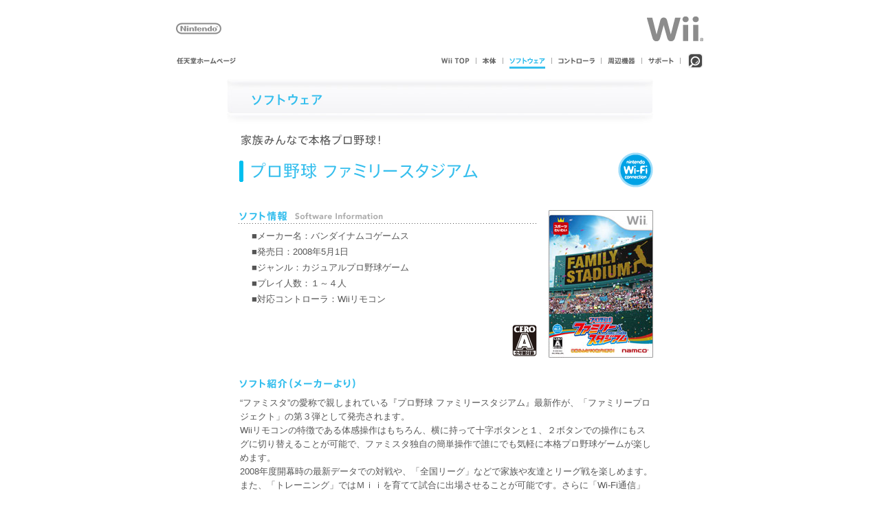

--- FILE ---
content_type: text/html
request_url: https://www.nintendo.co.jp/wii/software/rfmj/index.html
body_size: 3224
content:
<HTML LANG="ja">
<!-- InstanceBegin template="/Templates/BaseFormat1.dwt" codeOutsideHTMLIsLocked="false" -->
<HEAD>
<!-- <BASE HREF="http://www.nintendo.co.jp/wii/software/lineup/"> -->
<META HTTP-EQUIV="Content-Type" CONTENT="text/html; charset=Shift_JIS">
<!-- InstanceBeginEditable name="doctitle" -->
<TITLE>プロ野球 ファミリースタジアム</TITLE>
<META HTTP-EQUIV="imagetoolbar" CONTENT="no">
<!-- InstanceEndEditable -->
<META HTTP-EQUIV="Content-Style-Type" CONTENT="text/css">
<META HTTP-EQUIV="Content-Script-Type" CONTENT="text/JavaScript">
<LINK REL="stylesheet" TYPE="text/css" HREF="../../css/default.css">
<LINK REL="stylesheet" TYPE="text/css" HREF="../css/default.css">
<LINK REL="stylesheet" TYPE="text/css" HREF="../../css/navi.css">
<SCRIPT LANGUAGE="JavaScript" TYPE="text/javascript" SRC="../../js/lsoftware.js"></SCRIPT>
<!-- InstanceBeginEditable name="head" -->

<!-- InstanceEndEditable -->
<!-- InstanceParam name="onload" type="text" value="" -->
</HEAD>
<BODY BGCOLOR="#ffffff" LEFTMARGIN="0" TOPMARGIN="0" RIGHTMARGIN="0" BOTTOMMARGIN="0" MARGINWIDTH="0" MARGINHEIGHT="0" onLoad="MM_preloadImages('../../img_cmn/hdr_home_ov.gif','../../img_cmn/ftr_home_ov.gif','../../img_cmn/ftr_top_ov.gif','../../img_cmn/ftr_pagetop_ov.gif','../../img_cmn/hdr_menu_top_ov.gif','../../img_cmn/hdr_menu1_ov.gif','../../img_cmn/hdr_menu2_ov.gif','../../img_cmn/hdr_menu3_ov.gif','../../img_cmn/hdr_menu4_ov.gif','../../img_cmn/hdr_menu6_ov.gif','../../img_cmn/hdr_menu5_ov.gif','../../img_cmn/hdr_menu7_ov.gif','../../img_cmn/hdr_menu8_ov.gif')">
<CENTER>
<A NAME="pagetop"></A>
<!-- HEADER -->
<DIV ID="hdr">
<NOSCRIPT>
  <DIV CLASS="nintendo_logo"><A HREF="../../../index.html"><IMG SRC="../../img_cmn/nintendo_logo.gif" WIDTH="66" HEIGHT="17" ALT="Nintendo - 任天堂ホームページへ" BORDER="0"></A></DIV>
  <DIV CLASS="wii_logo"><A HREF="../../index.html"><IMG SRC="../../img_cmn/wii_logo.gif" WIDTH="84" HEIGHT="37" ALT="Wii - Wii トップページ" BORDER="0"></A></DIV>
</NOSCRIPT>
</DIV>
<DIV ID="hdrMenu">
<NOSCRIPT>
  <DIV CLASS="menuNoScriptMenu01"><A HREF="../../../index.html"><IMG SRC="../../img_cmn/hdr_home.gif" WIDTH="88" HEIGHT="17" ALT="任天堂ホームページ" BORDER="0" CLASS="hover"></A></DIV>
  <DIV CLASS="menuNoScriptMenu02"><A HREF="../../index.html"><IMG SRC="../../img_cmn/hdr_menu_top.gif" WIDTH="41" HEIGHT="17" ALT="Wii TOP" BORDER="0" CLASS="hover"></A></DIV>
</NOSCRIPT>
</DIV>
<DIV CLASS="clear"></DIV>

  <!-- InstanceBeginEditable name="MainArea" -->
  <TABLE CELLPADDING="0" CELLSPACING="0" BORDER="0" WIDTH="620">
    <TR>
     <TD BACKGROUND="../img/title_bg.jpg"><TABLE CELLPADDING="0" CELLSPACING="0" BORDER="0" WIDTH="600">
          <TR>
            <TD WIDTH="25"><IMG SRC="../../img_cmn/spacer.gif" WIDTH="25" HEIGHT="66" BORDER="0" ALT=""></TD>
            <TD WIDTH="412"><IMG SRC="../img/software.gif" WIDTH="106" HEIGHT="17" BORDER="0" ALT="ソフトウェア"><BR>
              <IMG SRC="../../img_cmn/spacer.gif" WIDTH="5" HEIGHT="5" ALT=""></TD>
            <!-- <TD WIDTH="163"><A HREF="../lineup/index.html"><IMG SRC="../img/btn_lineup.gif" WIDTH="163" HEIGHT="17" BORDER="0" ALT="Wiiソフトウェアラインナップ"></A></TD> -->
          </TR>
        </TABLE>
     </TD>
    </TR>
  </TABLE>
  <IMG SRC="../../img_cmn/spacer.gif" WIDTH="5" HEIGHT="14" BORDER="0" ALT=""><BR>
	
		<!-- ↓ソフト　キャッチ -->

	<IMG SRC="./img/catch.gif" WIDTH="620" HEIGHT="27" BORDER="0" ALT="家族みんなで本格プロ野球！"><BR>
	<!-- ↓ソフト　タイトル -->
	<TABLE WIDTH="620" BORDER="0" CELLSPACING="0" CELLPADDING="0">
		<TR>
		 <TD><IMG SRC="./img/title.gif" WIDTH="468" HEIGHT="31" BORDER="0" ALT="プロ野球 ファミリースタジアム"></TD>
		 <TD><IMG SRC="../../img_cmn/spacer.gif" WIDTH="97" HEIGHT="56" BORDER="0" ALT=""></TD>
		 <TD><IMG SRC="../img/wifilogo.gif" WIDTH="55" HEIGHT="56" BORDER="0" ALT="Wi-Fi コネクション"></TD>
		</TR>
	</TABLE>

	<IMG SRC="../../img_cmn/spacer.gif" WIDTH="5" HEIGHT="28" BORDER="0" ALT=""><BR>
  
	<TABLE WIDTH="620" BORDER="0" CELLSPACING="0" CELLPADDING="0">
		<TR>
			<TD WIDTH="468" VALIGN="TOP" COLSPAN="2"><IMG SRC="../img/softinfo.gif" WIDTH="468" HEIGHT="20" BORDER="0" ALT="ソフト情報"><BR>
			<IMG SRC="../../img_cmn/spacer.gif" WIDTH="5" HEIGHT="6" BORDER="0" ALT=""><BR>
			<TABLE BORDER="0" CELLSPACING="0" CELLPADDING="4">
				<TR>
					<TD CLASS="info">■メーカー名：バンダイナムコゲームス</TD>
				</TR>
				<TR>
					<TD CLASS="info">■発売日：2008年5月1日</TD>
				</TR>
				<TR>
					<TD CLASS="info">■ジャンル：カジュアルプロ野球ゲーム</TD>
				</TR>
				<TR>
					<TD CLASS="info">■プレイ人数：１～４人</TD>
				</TR>
				<TR>
					<TD CLASS="info">■対応コントローラ：Wiiリモコン<BR><!--<IMG SRC="../../img_cmn/spacer.gif" WIDTH="102" HEIGHT="12" BORDER="0" ALT="">２行以上の場合 --></TD>
				</TR>
			</TABLE>
			</TD>
			<TD WIDTH="152" VALIGN="TOP" ROWSPAN="2"><IMG SRC="./img/package.jpg" WIDTH="152" HEIGHT="215" BORDER="0" ALT="パッケージ画像"></TD>
		</TR>
		<TR VALIGN="BOTTOM">
			<TD ALIGN="RIGHT"><A HREF="http://www.nintendo.co.jp/cero/index.html"><IMG SRC="../img/cero_a.gif" WIDTH="40" HEIGHT="50" HSPACE="15" BORDER="0" ALT="ＣＥＲＯ：全年齢対象"></A></TD>
		</TR>
	</TABLE>
	<IMG SRC="../../img_cmn/spacer.gif" WIDTH="5" HEIGHT="30" BORDER="0" ALT=""><BR>
	<!-- ↓ソフト紹介 -->
	<TABLE WIDTH="620" BORDER="0" CELLSPACING="0" CELLPADDING="0">
		<TR>
			<TD WIDTH="620"><IMG SRC="../img/mid_syokai.gif" WIDTH="620" HEIGHT="16" BORDER="0" ALT="ソフト紹介（メーカーより）"></TD>
		</TR>
		<TR>
			<TD WIDTH="620" CLASS="text">“ファミスタ”の愛称で親しまれている『プロ野球 ファミリースタジアム』最新作が、「ファミリープロジェクト」の第３弾として発売されます。<BR>
Wiiリモコンの特徴である体感操作はもちろん、横に持って十字ボタンと１、２ボタンでの操作にもスグに切り替えることが可能で、ファミスタ独自の簡単操作で誰にでも気軽に本格プロ野球ゲームが楽しめます。<BR>
2008年度開幕時の最新データでの対戦や、「全国リーグ」などで家族や友達とリーグ戦を楽しめます。また、「トレーニング」ではＭｉｉを育てて試合に出場させることが可能です。さらに「Wi-Fi通信」では全国のファミスタ猛者との戦いを実現し、シリーズの醍醐味である熱い対戦が、簡単にご家庭で楽しめます。</TD>
		</TR>
	</TABLE>
	<IMG SRC="../../img_cmn/spacer.gif" WIDTH="5" HEIGHT="30" BORDER="0" ALT=""><BR>
	<!-- ↓メインスクリーンショット -->
	<TABLE WIDTH="620" BORDER="0" CELLSPACING="0" CELLPADDING="0">

		<TR>
			<TD WIDTH="620" STYLE="background-image:url('img/ss01main.jpg');background-position:left top;background-repeat:no-repeat;">
			<DIV CLASS="main43_s" STYLE="margin-left:85px;"><SPAN CLASS="maincaption">
			Wiiリモコンを横に持って切り替えると<BR>従来通りの十字ボタンと１、２ボタンでの操作も可能です。<BR>
			</SPAN></DIV>
			</TD>
		</TR>
	</TABLE>
	<IMG SRC="../../img_cmn/spacer.gif" WIDTH="5" HEIGHT="40" BORDER="0" ALT=""><BR>
	
	<!-- ↓スクリーンショット -->
	<TABLE WIDTH="620" BORDER="0" CELLSPACING="0" CELLPADDING="0">
		<TR>
			<TD WIDTH="30"><IMG SRC="../../img_cmn/spacer.gif" WIDTH="30" HEIGHT="5" BORDER="0" ALT=""></TD>
		<TD WIDTH="240" VALIGN="TOP" CLASS="caption"><IMG SRC="./img/ss02.jpg" ALT="ゲーム画面" WIDTH="240" HEIGHT="180" VSPACE="5" BORDER="0"><BR>
		「おうえん機能」により最大４人で試合が楽しめます！ヒッティング率が上がったり、逆風が吹いたりします。</TD>
			<TD WIDTH="100"><IMG SRC="../../img_cmn/spacer.gif" WIDTH="100" HEIGHT="5" BORDER="0" ALT=""></TD>
		<TD WIDTH="240" VALIGN="TOP" CLASS="caption"><IMG SRC="./img/ss03.jpg" ALT="ゲーム画面" WIDTH="240" HEIGHT="180" VSPACE="5" BORDER="0"><BR>
		野球に関する７種のミニゲームでＭｉｉを育てれば試合に出場させることが可能です。</TD>
			<TD WIDTH="10"><IMG SRC="../../img_cmn/spacer.gif" WIDTH="10" HEIGHT="5" BORDER="0" ALT=""></TD>
		</TR>
	</TABLE>
	<IMG SRC="../../img_cmn/spacer.gif" WIDTH="5" HEIGHT="20" BORDER="0" ALT=""><BR>
	<TABLE WIDTH="620" BORDER="0" CELLSPACING="0" CELLPADDING="0">
		<TR>
			<TD WIDTH="30"><IMG SRC="../../img_cmn/spacer.gif" WIDTH="30" HEIGHT="5" BORDER="0" ALT=""></TD>
		<TD WIDTH="240" VALIGN="TOP" CLASS="caption"><IMG SRC="./img/ss04.jpg" ALT="ゲーム画面" WIDTH="240" HEIGHT="180" VSPACE="5" BORDER="0"><BR>
		６つのエリアにわかれた地方リーグで優勝を目指そう。家族や友達でリーグ戦が楽しめます。</TD>
			<TD WIDTH="100"><IMG SRC="../../img_cmn/spacer.gif" WIDTH="100" HEIGHT="5" BORDER="0" ALT=""></TD>
		<TD WIDTH="240" VALIGN="TOP" CLASS="caption"><IMG SRC="./img/ss05.jpg" ALT="ゲーム画面" WIDTH="240" HEIGHT="180" VSPACE="5" BORDER="0"><BR>
		全国の「ファミスタ猛者達」とニンテンドーWi-Fiコネクションを使って自宅にいながら簡単に通信対戦が可能です。</TD>
			<TD WIDTH="10"><IMG SRC="../../img_cmn/spacer.gif" WIDTH="10" HEIGHT="5" BORDER="0" ALT=""></TD>
		</TR>
	</TABLE>
	<IMG SRC="../../img_cmn/spacer.gif" WIDTH="5" HEIGHT="20" BORDER="0" ALT=""><BR>
	<!-- ソフト情報・マルシー（短いマルシーはセンター表示にすること） -->
	<TABLE WIDTH="500" BORDER="0" CELLPADDING="0" CELLSPACING="5">
		<TR>
			<TD ALIGN="CENTER" VALIGN="TOP" CLASS="maruc"><FONT FACE="Helvetica">&copy;</FONT>2008 NBGI<BR>
(社)日本野球機構承認　　ＮＰＢ ＢＩＳプロ野球公式記録使用</TD>
		</TR>
	</TABLE>
	
    <SCRIPT LANGUAGE="JavaScript" type="text/javascript">
	<!-- 
		backBTN();
	// -->
    </SCRIPT>
  <IMG SRC="../../img_cmn/spacer.gif" WIDTH="5" HEIGHT="15" BORDER="0" ALT=""><BR>
  <!-- InstanceEndEditable -->
  <!-- テキストリンク -->
  <DIV CLASS="tx10" STYLE="margin:0; padding:0 0 10px;"><SPAN CLASS="txtlink_off"> <!-- InstanceBeginEditable name="TextLink" --><!-- InstanceEndEditable --></SPAN></DIV>
  <!-- ■フッタ■ -->

<!-- FOOTER -->
<DIV ID="footer">
<NOSCRIPT>
<UL>
<LI><A HREF="../../index.html"><IMG SRC="../../img_cmn/fnav_top.gif" ALT="Wii Top" WIDTH="85" HEIGHT="21"></A></LI>
</UL>
</NOSCRIPT>
</DIV>
<!-- bdr -->
<DIV ID="ftr_bdr">
</DIV>
<!-- bdr -->
<SCRIPT LANGUAGE="JavaScript" TYPE="text/JavaScript" SRC="../../js/globalnav.js" CHARSET="UTF-8"></SCRIPT>
<SCRIPT LANGUAGE="JavaScript" TYPE="text/javascript">
<!-- 
setGlobalNav('software', 2);
// -->
</SCRIPT>

</CENTER></BODY>
<!-- InstanceEnd -->
</HTML>


--- FILE ---
content_type: text/css
request_url: https://www.nintendo.co.jp/wii/css/default.css
body_size: 738
content:
/*  default.css  */
/*  WinIEおよびデフォルト指定用のスタイル  */


/* 共通のスタイル */
body {
	font-family:"ＭＳ Ｐゴシック",Arial,Verdana,Helvetica;
	color: #555555;
	}
body, td, th {
	font-size: x-small;
	line-height: 1.2;
	}
a {
	color: #666666;
	text-decoration: none;
	}
a:hover {
	color: #AAAAAA;
	text-decoration: underline;
	}	

a.ul {
	text-decoration: underline;
	}

.wiiblue {
	color: #34BEED;
	}

.caption {
	color: #666666;
	}

.txtlink {
	color: #999999;
	}

.txtlink_off {
	color: #AAAAAA;
	}
.code {
	font-family: Verdana, Arial, Helvetica;
	color: #999999;
	}
.notice {
	color: #999999;
	}
.necessary {
	color: #666666;
	}
.new {
	color:#ff3366; font-family:Verdana, Arial, Helvetica; font-size:smaller;
	}

/* 固有のスタイル */
.tx16 {
	font-size: small;
	line-height: 1.2;
	}
	
.tx12 {
	font-size: x-small;
	line-height: 1.3;
	}

.tx10 {
	font-size: xx-small;
	line-height: 1.3;
	}

/*---2011.01.17 以下追記分---*/
#ftr_bdr{
	border-bottom: 8px solid #34BEED;
	width: 100%;
}
#ftr_bdr #pnav_container{
	width: 768px;
	margin: 0 auto;
	overflow: hidden;
}
#ftr_bdr #pnav_container .copyright{
	float: left;
	margin: 0;
	padding: 0;
}

#ftr_bdr #pnav_container #pnav{
	margin: 0;
	padding: 0;
	float: right;
	
	left: 0;/*---camp---*/
}

#ftr_bdr #pnav_container #pnav li{
	list-style: none;
	float: left;
	
	margin: 0 5px 0 0;/*---camp---*/
	
}
#ftr_bdr #pnav_container #pnav li.lastchild{
	margin-right: 0;
}

#ftr_bdr #pnav_container #pnav li img{
	border: 0;
	vertical-align: bottom;
}
/*---2011.01.30 以下追記分---*/
#footer{
	width: 768px;
	height: 75px;
	margin: 0 auto;
	border-top: 1px solid #CFCFCF;
	padding-top: 10px;
	overflow: hidden;
}
#footer ul{
	float: left;
	overflow: hidden;
	margin: 0;
	padding: 0;
	
	left: 0;/*---camp---*/
}

#footer ul li{
	list-style: none;
	list-style-position: outline;
	float: left;
	
	margin: 0;;/*---camp---*/
}
#footer img{
	border: 0;
}
#footer .pagetop{
	width: 112px;
	margin: 0;
	padding: 0;
	float: right;
}


.bgTable{
}
.bgTable .textArea{
	width:auto;
	padding:10px 20px 10px 20px;
	background:url(../news/img/bgTable.gif) repeat-y;
	display:block;
}

span.note{
	display:block;
	text-indent:-1em;
	margin-left:1em;
}


--- FILE ---
content_type: text/css
request_url: https://www.nintendo.co.jp/wii/software/css/default.css
body_size: 795
content:
/*  default.css  */
/*  WinIEおよびデフォルト指定用のスタイル  */


/* 共通のスタイル */
body {
	font-family:"ＭＳ Ｐゴシック",Arial,Verdana,Helvetica;
	font-size: 62.5%;
	color: #555555;
	}
body, td, th {
	font-family:"ＭＳ Ｐゴシック",Arial,Verdana,Helvetica;
	font-size: 62.5%;
	color: #555555;
	}
a {
	color: #34beed;
	text-decoration: none;
	}
a:hover {
	color: #AAAAAA;
	text-decoration: underline;
	}	

a.ul {
	text-decoration: underline;
	}

.wiiblue {
	color: #34BEED;
	}

.caption {
	color: #666666;
	}

.txtlink {
	color: #999999;
	}

.txtlink_off {
	color: #AAAAAA;
	}
.code {
	font-family: Verdana, Arial, Helvetica;
	color: #999999;
	}


/* 固有のスタイル */
.tx16 {
	font-size: small;
	line-height: 1.2;
	}
	
.tx12 {
	font-size: x-small;
	line-height: 1.3;
	}

.tx10 {
	font-size: xx-small;
	line-height: 1.3;
	}


/*　本文テキスト　*/

.text {
	font-family: "ＭＳ Ｐゴシック",Arial,Verdana,Helvetica;
	font-size: 0.8em;
	color: #555555;
	line-height: 1.6;
	padding-top: 10px;
	padding-left: 19px;
	padding-right: 0px;
	padding-bottom: 10px;
	}
.maruc {
	font-family: "ＭＳ ゴシック", Osaka;
	font-size: 0.6em;
	color: #555555;
	line-height: 14px;
	padding-left: 20px;
	}

.maincaption {
	font-family: "ＭＳ Ｐゴシック",Osaka,Arial,Verdana,Helvetica;
	font-size: 1.2em;
	color: #555555;
	line-height: 1.6;
	}

.main169_l {
	width:360px;
	height:auto;
	background-position:left top;
	background-repeat:no-repeat;
	margin: 245px 180px auto 80px;
	}

.main169_m {
	width:345px;
	height:auto;
	background-position:left top;
	background-repeat:no-repeat;
	margin: 245px 195px auto 80px;
	}

.main169_s {
	width:330px;
	height:auto;
	background-position:left top;
	background-repeat:no-repeat;
	margin: 245px 210px auto 80px;
	}

.main169_c {
	width:427px;
	height:auto;
	background-position:left top;
	background-repeat:no-repeat;
	margin: 245px 96px auto 97px;
	}

/* 以下まだ未定
.main169irregular_l {
	width:360px;
	height:auto;
	background-position:left top;
	background-repeat:no-repeat;
	margin: 266px 180px auto 80px;
	}

.main169irregular_m {
	width:345px;
	height:auto;
	background-position:left top;
	background-repeat:no-repeat;
	margin: 266px 195px auto 80px;
	}

.main169irregular_s {
	width:330px;
	height:auto;
	background-position:left top;
	background-repeat:no-repeat;
	margin: 266px 210px auto 80px;
	}

.main169irregular_c {
	width:427px;
	height:auto;
	background-position:left top;
	background-repeat:no-repeat;
	margin: 266px 96px auto 97px;
	}
*/
.main43_l {
	width:345px;
	height:auto;
	background-position:left top;
	background-repeat:no-repeat;
	margin: 275px 180px auto 95px;
	}

.main43_m {
	width:330px;
	height:auto;
	background-position:left top;
	background-repeat:no-repeat;
	margin: 275px 195px auto 95px;
	}

.main43_s {
	width:315px;
	height:auto;
	background-position:left top;
	background-repeat:no-repeat;
	margin: 275px 210px auto 95px;
	}

.main43_c {
	width:360px;
	height:auto;
	background-position:left top;
	background-repeat:no-repeat;
	margin: 275px 130px auto 130px;
	}

.main43irregular_l {
	width:345px;
	height:auto;
	background-position:left top;
	background-repeat:no-repeat;
	margin: 257px 180px auto 95px;
	}

.main43irregular_m {
	width:330px;
	height:auto;
	background-position:left top;
	background-repeat:no-repeat;
	margin: 257px 195px auto 95px;
	}

.main43irregular_s {
	width:315px;
	height:auto;
	background-position:left top;
	background-repeat:no-repeat;
	margin: 257px 210px auto 95px;
	}

.main43irregular_c {
	width:360px;
	height:auto;
	background-position:left top;
	background-repeat:no-repeat;
	margin: 257px 130px auto 130px;
	}


.caption {
	font-family: "ＭＳ Ｐゴシック",Arial,Verdana,Helvetica;
	font-size: 0.6em;
	letter-spacing: 1.0;
	color: #555555;
	line-height: 1.3;
	}
.info {
	font-family: "ＭＳ Ｐゴシック",Arial,Verdana,Helvetica;
	font-size: 0.8em;
	color: #555555;
	line-height: 1.2;
	padding-left: 36px;
	}
	
.infoRMHJ {
	font-family: "ＭＳ ゴシック", "MS Gothic", "Osaka－等幅", Osaka-mono, monospace;
}

SUP {
	font-size: 9px;
	font-family: "ＭＳ ゴシック", "MS Gothic", "Osaka－等幅", Osaka-mono, monospace;
}
	


--- FILE ---
content_type: text/css
request_url: https://www.nintendo.co.jp/wii/css/navi.css
body_size: 381
content:
body {
	margin: 0 auto;
	text-align: center;
}

/*-------------HEADER-------------*/
#hdr {
	width: 768px;
	padding-top: 23px;
	margin: 0 auto 0;
}

#hdr .nintendo_logo {
	float: left;
	margin-top: 10px;
}

#hdr .wii_logo {
	float: right;
}

#hdrMenu {
	padding-top: 23px;
	clear: both;
	width: 768px;
	height: 32px;
	margin: 0 auto;
}

#hdrMenu .menu01, #hdrMenu .menu02, #hdrMenu .menu03, #hdrMenu .menu04, #hdrMenu .menu05, #hdrMenu .menu06, #hdrMenu .menu07, #hdrMenu .menu08 {
	background: url(../img_cmn/hdr_menu_line.gif) no-repeat right top;
	float: left;
	text-align: left;
}

#hdrMenu .menu01 {
	background: none;
	/*width: 330px;*/
	width :386px;
}


#hdrMenu .menu02 {
	width: 60px;
}
#hdrMenu .menu03 {
	width: 39px;
}
#hdrMenu .menu04 {
	width: 71px;
}
#hdrMenu .menu05 {
	width: 72px;
}
#hdrMenu .menu06 {
	width: 59px;
}
#hdrMenu .menu07 {
	width: 56px;
}

#hdrMenu .menu08 {
	width: 25px;
	margin: -7px 0 0 0;
}

#hdrMenu .menuNoScriptMenu01{
	background: none;
	float: left;
	text-align: left;
	background: none;
	width :725px;

}
#hdrMenu .menuNoScriptMenu02{
	background: none;
	float: left;
	text-align: left;
	background: none;
	width: 41px;
}


.fadeline1 {
	margin-top: 5px;
}

/*-------------FOOTER-------------*/

#ftr {
	width: 768px;
	height: 60px;
	padding-top: 10px;
	margin-left: auto;
	margin-right: auto;
	border-top: #cfcfcf 1px solid;
}

#ftr .home {
	float: left;
}

#ftr .pagetop {
	float: right;
}

#ftr .ftrMenu {
	clear: both;
	padding: 20px 0 50px;
	letter-spacing: 1.2;
}

--- FILE ---
content_type: text/css
request_url: https://www.nintendo.co.jp/css/search_thickbox.css
body_size: 939
content:
#Search_TB_overlay {
	position: fixed;
	z-index:1000;
	top: 0px;
	left: 0px;
	height:100%;
	width:100%;
}

.Search_TB_overlayBG,
.Search_TB_overlayMacFFBGHack {
	background-color:#000;
	filter:alpha(opacity=35);
	-moz-opacity: 0.35;
	opacity: 0.35;
}

* html #Search_TB_overlay { /* ie6 hack */
     position: absolute;
     height: expression(document.body.scrollHeight > document.body.offsetHeight ? document.body.scrollHeight : document.body.offsetHeight + 'px');
}

#Search_TB_window {
	position:absolute;
	z-index: 1020;
	display:none;
	text-align:left;
}

#Search_TB_window img#Search_TB_Image {
	display:block;
	margin: 15px 0 0 15px;
	border-right: 1px solid #ccc;
	border-bottom: 1px solid #ccc;
	border-top: 1px solid #666;
	border-left: 1px solid #666;
}
#window_base {
	position:relative;
}
#Search_TB_window #close {
	position:absolute;
	right:0;
	top:26px;
	margin-right:-50px;
	z-index:-1;
}
#Search_TB_window #TB_closeWindowButton {
    background: url("../search/img/btn_close_off.png") 0 0 no-repeat;
    display: block;
    height: 62px;
    width: 57px;
}
#Search_TB_window #TB_closeWindowButton:hover {
    background-image:url("../search/img/btn_close_on.png");
}
*html #Search_TB_window #TB_closeWindowButton {
	background:none;
	filter:progid:DXImageTransform.Microsoft.AlphaImageLoader(src='../search/img/btn_close_off.png', sizingMethod='crop');
}
*html #Search_TB_window #TB_closeWindowButton:hover {
	background:none;
	filter:progid:DXImageTransform.Microsoft.AlphaImageLoader(src='../search/img/btn_close_on.png', sizingMethod='crop');
}

#Search_TB_caption{
	height:25px;
	padding:7px 30px 10px 25px;
	float:left;
}

#Search_TB_closeWindow{
	height:25px;
	padding:11px 25px 10px 0;
	float:right;
}

#Search_TB_closeAjaxWindow{
	padding:7px 10px 5px 0;
	margin-bottom:1px;
	text-align:right;
	float:right;
}

#Search_TB_ajaxWindowTitle{
	float:left;
	padding:7px 0 5px 10px;
	margin-bottom:1px;
}

#Search_TB_title{
	height:35px;
	text-align: center;
}

#Search_TB_ajaxContent{
	clear:both;
	padding:2px 15px 15px 15px;
	overflow:auto;
	text-align:left;
	line-height:1.4em;
}

#Search_TB_ajaxContent.TB_modal{
	padding:15px;
}

#Search_TB_ajaxContent p{
	padding:5px 0px 5px 0px;
}

#Search_TB_load{
	position: fixed;
	display:none;
	height:13px;
	width:208px;
	z-index:1030;
	top: 50%;
	left: 50%;
	margin: -6px 0 0 -104px; /* -height/2 0 0 -width/2 */
}

* html #Search_TB_load { /* ie6 hack */
position: absolute;
margin-top: expression(0 - parseInt(this.offsetHeight / 2) + (TBWindowMargin = document.documentElement && document.documentElement.scrollTop || document.body.scrollTop) + 'px');
}

#Search_TB_HideSelect{
	z-index:990;
	position:fixed;
	top: 0;
	left: 0;
	background-color:#fff;
	border:none;
	filter:alpha(opacity=0);
	-moz-opacity: 0;
	opacity: 0;
	height:100%;
	width:100%;
}

* html #Search_TB_HideSelect { /* ie6 hack */
     position: absolute;
     height: expression(document.body.scrollHeight > document.body.offsetHeight ? document.body.scrollHeight : document.body.offsetHeight + 'px');
}

#Search_TB_iframeContent{
	clear:both;
	border:none;
	margin-bottom:-1px;
	margin-top:1px;
	_margin-bottom:1px;
}


--- FILE ---
content_type: application/x-javascript
request_url: https://www.nintendo.co.jp/js/search_thickbox.js
body_size: 3894
content:
/*
 * Thickbox 3.1 - One Box To Rule Them All.
 * By Cody Lindley (http://www.codylindley.com)
 * Copyright (c) 2007 cody lindley
 * Licensed under the MIT License: http://www.opensource.org/licenses/mit-license.php
*/

/*!!!!!!!!!!!!!!!!! edit below this line at your own risk !!!!!!!!!!!!!!!!!!!!!!!*/

//on page load call tb_init
$(document).ready(function(){   
	search_tb_init('a.search_thickbox, area.search_thickbox, input.search_thickbox');//pass where to apply thickbox
});

//add thickbox to href & area elements that have a class of .search_thickbox
function search_tb_init(domChunk){
    var url = 'http://search1.nintendo.co.jp/search/index.html?TB_iframe=true';
    var ua = navigator.userAgent;
    if(
        //sp.htmlへリンク
        ua.indexOf("Windows Phone") != -1 || 
        (ua.indexOf("Android") != -1 && ua.indexOf("Mobile") != -1) ||
        (ua.indexOf("iPhone") != -1 && ua.indexOf("Mobile") != -1)
    ){
        url = 'http://search1.nintendo.co.jp/search/sp.html';
        $(".search_thickbox").attr("href", url);
    } else if(
        //3ds.htmlへリンク
        ua.indexOf("DSi") != -1 || 
        ua.indexOf("3DS") != -1
    ) {
        url = 'http://search1.nintendo.co.jp/search/3ds.html';
        $(".search_thickbox").attr("href", url);
    } else {
        //$(".search_thickbox").attr("href", url);
    	$(domChunk).click(function(e){
    	var t = this.title || this.name || null;
    	var a = this.href || this.alt;
    	var g = this.rel || false;
    	search_tb_show(t,a,g);
    	this.blur();
    	return false;
    	});
    }
}

function search_tb_show(caption, url, imageGroup) {//function called when the user clicks on a thickbox link

	try {
		if (typeof document.body.style.maxHeight === "undefined") {//if IE 6
			$("body","html").css({height: "100%", width: "100%"});
			//$("html").css("overflow","hidden");
			if (document.getElementById("TB_HideSelect") === null) {//iframe to hide select elements in ie6
				$("body").append("<div id='Search_TB_overlay'></div><div id='Search_TB_window'></div>");
				$("#Search_TB_overlay").click(search_tb_remove);
			}
		}else{//all others
			if(document.getElementById("Search_TB_overlay") === null){
				$("body").append("<div id='Search_TB_overlay'></div><div id='Search_TB_window'></div>");
				$("#Search_TB_overlay").click(search_tb_remove);
			}
		}
		
		if(search_tb_detectMacXFF()){
			$("#Search_TB_overlay").addClass("Search_TB_overlayMacFFBGHack");//use png overlay so hide flash
		}else{
			$("#Search_TB_overlay").addClass("Search_TB_overlayBG");//use background and opacity
		}
		
		if(caption===null){caption="";}
		$("body").append("<div id='TB_load'></div>");//add loader to the page
		$('#TB_load').show();//show loader
		
		var baseURL;
	   if(url.indexOf("?")!==-1){ //ff there is a query string involved
			baseURL = url.substr(0, url.indexOf("?"));
	   }else{ 
	   		baseURL = url;
	   }
	   
	   var urlString = /\.jpg$|\.jpeg$|\.png$|\.gif$|\.bmp$/;
	   var urlType = baseURL.toLowerCase().match(urlString);

		if(urlType == '.jpg' || urlType == '.jpeg' || urlType == '.png' || urlType == '.gif' || urlType == '.bmp'){//code to show images
				
			TB_PrevCaption = "";
			TB_PrevURL = "";
			TB_PrevHTML = "";
			TB_NextCaption = "";
			TB_NextURL = "";
			TB_NextHTML = "";
			TB_imageCount = "";
			TB_FoundURL = false;
			if(imageGroup){
				TB_TempArray = $("a[@rel="+imageGroup+"]").get();
				for (TB_Counter = 0; ((TB_Counter < TB_TempArray.length) && (TB_NextHTML === "")); TB_Counter++) {
					var urlTypeTemp = TB_TempArray[TB_Counter].href.toLowerCase().match(urlString);
						if (!(TB_TempArray[TB_Counter].href == url)) {						
							if (TB_FoundURL) {
								TB_NextCaption = TB_TempArray[TB_Counter].title;
								TB_NextURL = TB_TempArray[TB_Counter].href;
								TB_NextHTML = "<span id='TB_next'>&nbsp;&nbsp;<a href='#'>Next &gt;</a></span>";
							} else {
								TB_PrevCaption = TB_TempArray[TB_Counter].title;
								TB_PrevURL = TB_TempArray[TB_Counter].href;
								TB_PrevHTML = "<span id='TB_prev'>&nbsp;&nbsp;<a href='#'>&lt; Prev</a></span>";
							}
						} else {
							TB_FoundURL = true;
							TB_imageCount = "Image " + (TB_Counter + 1) +" of "+ (TB_TempArray.length);											
						}
				}
			}

			imgPreloader = new Image();
			imgPreloader.onload = function(){		
			imgPreloader.onload = null;
				
			// Resizing large images - orginal by Christian Montoya edited by me.
			var pagesize = search_tb_getPageSize();
			var x = pagesize[0] - 150;
			var y = pagesize[1] - 150;
			var imageWidth = imgPreloader.width;
			var imageHeight = imgPreloader.height;
			if (imageWidth > x) {
				imageHeight = imageHeight * (x / imageWidth); 
				imageWidth = x; 
				if (imageHeight > y) { 
					imageWidth = imageWidth * (y / imageHeight); 
					imageHeight = y; 
				}
			} else if (imageHeight > y) { 
				imageWidth = imageWidth * (y / imageHeight); 
				imageHeight = y; 
				if (imageWidth > x) { 
					imageHeight = imageHeight * (x / imageWidth); 
					imageWidth = x;
				}
			}
			// End Resizing
			
			TB_WIDTH = imageWidth + 30;
			TB_HEIGHT = imageHeight + 0;
			$("#Search_TB_window").append("<a href='' id='TB_ImageOff' title='Close'><img id='TB_Image' src='"+url+"' width='"+imageWidth+"' height='"+imageHeight+"' alt='"+caption+"'/></a>" + "<div id='TB_caption'>"+caption+"<div id='TB_secondLine'>" + TB_imageCount + TB_PrevHTML + TB_NextHTML + "</div></div><div id='TB_closeWindow'><a href='#' id='TB_closeWindowButton' title='Close'>close</a> or Esc Key</div>"); 		
			
			$("#TB_closeWindowButton").click(search_tb_remove);
			
			if (!(TB_PrevHTML === "")) {
				function goPrev(){
					if($(document).unbind("click",goPrev)){$(document).unbind("click",goPrev);}
					$("#Search_TB_window").remove();
					$("body").append("<div id='Search_TB_window'></div>");
					search_tb_show(TB_PrevCaption, TB_PrevURL, imageGroup);
					return false;	
				}
				$("#TB_prev").click(goPrev);
			}
			
			if (!(TB_NextHTML === "")) {		
				function goNext(){
					$("#Search_TB_window").remove();
					$("body").append("<div id='Search_TB_window'></div>");
					search_tb_show(TB_NextCaption, TB_NextURL, imageGroup);				
					return false;	
				}
				$("#TB_next").click(goNext);
				
			}

			document.onkeydown = function(e){ 	
				if (e == null) { // ie
					keycode = event.keyCode;
				} else { // mozilla
					keycode = e.which;
				}
				if(keycode == 27){ // close
					search_tb_remove();
				} else if(keycode == 190){ // display previous image
					if(!(TB_NextHTML == "")){
						document.onkeydown = "";
						goNext();
					}
				} else if(keycode == 188){ // display next image
					if(!(TB_PrevHTML == "")){
						document.onkeydown = "";
						goPrev();
					}
				}	
			};
			
			search_tb_position();
			$("#TB_load").remove();
			$("#TB_ImageOff").click(search_tb_remove);
			$("#Search_TB_window").css({display:"block"}); //for safari using css instead of show
			};
			
			imgPreloader.src = url;
		}else{//code to show html
			
			var queryString = url.replace(/^[^\?]+\??/,'');
			var params = search_tb_parseQuery( queryString );

			TB_WIDTH = (790) + 0 || 630; //defaults to 630 if no paramaters were added to URL
			TB_HEIGHT = (1071) + 0 || 440; //defaults to 440 if no paramaters were added to URL
			ajaxContentW = TB_WIDTH ;
			ajaxContentH = TB_HEIGHT;
			
			if(url.indexOf('TB_iframe') != -1){// either iframe or ajax window		
					urlNoQuery = url.split('TB_');
					$("#Search_TB_iframeContent").remove();
					if(params['modal'] != "true"){//iframe no modal
						$("#Search_TB_window").append("<div id='window_base'><div id='close'><a href='#' id='TB_closeWindowButton'></a></div><iframe frameborder='0'  allowtransparency='true' hspace='0' src='"+urlNoQuery[0]+"' id='Search_TB_iframeContent'  name='Search_TB_iframeContent"+Math.round(Math.random()*1000)+"' onload='search_tb_showIframe()' scrolling='no' style='width:"+(ajaxContentW)+"px;height:"+(ajaxContentH)+"px;' > </iframe></div>");
					}else{//iframe modal
					$("#Search_TB_overlay").unbind();
						$("#Search_TB_window").append("<iframe frameborder='0' hspace='0' src='"+urlNoQuery[0]+"' id='Search_TB_iframeContent' name='Search_TB_iframeContent"+Math.round(Math.random()*1000)+"' onload='search_tb_showIframe()' style='width:"+(ajaxContentW + 29)+"px;height:"+(ajaxContentH + 17)+"px;'> </iframe>");
					}
			}else{// not an iframe, ajax
					if($("#Search_TB_window").css("display") != "block"){
						if(params['modal'] != "true"){//ajax no modal
						$("#Search_TB_window").append("<div id='TB_title'><div id='TB_ajaxWindowTitle'>"+caption+"</div><div id='TB_closeAjaxWindow'><a href='#' id='TB_closeWindowButton'>close</a> or Esc Key</div></div><div id='TB_ajaxContent' style='width:"+ajaxContentW+"px;height:"+ajaxContentH+"px'></div>");
						}else{//ajax modal
						$("#Search_TB_overlay").unbind();
						$("#Search_TB_window").append("<div id='TB_ajaxContent' class='TB_modal' style='width:"+ajaxContentW+"px;height:"+ajaxContentH+"px;'></div>");	
						}
					}else{//this means the window is already up, we are just loading new content via ajax
						$("#TB_ajaxContent")[0].style.width = ajaxContentW +"px";
						$("#TB_ajaxContent")[0].style.height = ajaxContentH +"px";
						$("#TB_ajaxContent")[0].scrollTop = 0;
						$("#TB_ajaxWindowTitle").html(caption);
					}
			}
					
			if(navigator.userAgent.indexOf("MSIE 6.0") > 0){
				if(TB_HEIGHT > $(document).height()){
					$("#Search_TB_overlay").css("height",TB_HEIGHT);
				}
			}
			$("#TB_closeWindowButton").click(search_tb_remove);
			
				if(url.indexOf('TB_inline') != -1){	
					$("#TB_ajaxContent").append($('#' + params['inlineId']).children());
					$("#Search_TB_window").unload(function () {
						$('#' + params['inlineId']).append( $("#TB_ajaxContent").children() ); // move elements back when you're finished
					});
					search_tb_position();
					$("#TB_load").remove();
					$("#Search_TB_window").css({display:"block"}); 
				}else if(url.indexOf('TB_iframe') != -1){
					search_tb_position();
					if($.browser.safari){//safari needs help because it will not fire iframe onload
						$("#TB_load").remove();
						$("#Search_TB_window").css({display:"block"});
					}
				}else{
					$("#TB_ajaxContent").load(url += "&random=" + (new Date().getTime()),function(){//to do a post change this load method
						search_tb_position();
						$("#TB_load").remove();
						search_tb_init("#TB_ajaxContent a.search_thickbox");
						$("#Search_TB_window").css({display:"block"});
					});
				}
			
		}

		if(!params['modal']){
			document.onkeyup = function(e){ 	
				if (e == null) { // ie
					keycode = event.keyCode;
				} else { // mozilla
					keycode = e.which;
				}
				if(keycode == 27){ // close
					search_tb_remove();
				}	
			};
		}
		
	} catch(e) {
		//nothing here
	}
}

//helper functions below
function search_tb_showIframe(){
	$("#TB_load").remove();
	$("#Search_TB_window").css({display:"block"});
}

function search_tb_remove() {
	if(navigator.userAgent.indexOf("MSIE 6.0") > 0){
		$("#TB_imageOff").unbind("click");
		$("#TB_closeWindowButton").unbind("click");
		$("#Search_TB_window").fadeOut(0,function(){$('#Search_TB_window,#Search_TB_overlay,#TB_HideSelect').trigger("unload").unbind().remove();});
		$("#TB_load").remove();
		if (typeof document.body.style.maxHeight == "undefined") {//if IE 6
			$("body","html").css({height: "auto", width: "auto"});
			$("html").css("overflow","");
		}
	}else{
		document.getElementsByTagName("body")[0].removeChild(document.getElementById("Search_TB_overlay"));
		document.getElementsByTagName("body")[0].removeChild(document.getElementById("Search_TB_window"));
		var platform = navigator.platform.toUpperCase();
		if(navigator.appName == "Netscape" && platform.indexOf("MAC") >= 0){
			if( document.getElementById("Head") != null ) document.getElementById("Head").style.display = "block";
		}
	}
	
	document.onkeydown = "";
	document.onkeyup = "";
	return false;
}

function search_tb_position() {
		windowWidth = $(window).width();
		function getScrollPosition() {
		　　return (document.documentElement.scrollTop || document.body.scrollTop);   
		}
		positionTop = getScrollPosition();
	$("#Search_TB_window").css({left:parseInt((windowWidth / 2) - ((TB_WIDTH +50) / 2)) + 'px', top:positionTop+'px', width: TB_WIDTH + 'px'});
}

function search_tb_parseQuery ( query ) {
   var Params = {};
   if ( ! query ) {return Params;}// return empty object
   var Pairs = query.split(/[;&]/);
   for ( var i = 0; i < Pairs.length; i++ ) {
      var KeyVal = Pairs[i].split('=');
      if ( ! KeyVal || KeyVal.length != 2 ) {continue;}
      var key = unescape( KeyVal[0] );
      var val = unescape( KeyVal[1] );
      val = val.replace(/\+/g, ' ');
      Params[key] = val;
   }
   return Params;
}

function search_tb_getPageSize(){
	var de = document.documentElement;
	var w = window.innerWidth || self.innerWidth || (de&&de.clientWidth) || document.body.clientWidth;
	var h = window.innerHeight || self.innerHeight || (de&&de.clientHeight) || document.body.clientHeight;
	arrayPageSize = [w,h];
	return arrayPageSize;
}

function search_tb_detectMacXFF() {
  var userAgent = navigator.userAgent.toLowerCase();
  if (userAgent.indexOf('mac') != -1 && userAgent.indexOf('firefox')!=-1) {
    return true;
  }
}



--- FILE ---
content_type: application/x-javascript
request_url: https://www.nintendo.co.jp/wii/js/globalnav.js
body_size: 2014
content:
/*
* globalnav.js(wii)
*
*/


//ナビゲーション（wiitop,globaltop）
var dirdepth = new Array();
dirdepth[0] = new Array("","../");
dirdepth[1] = new Array("../","../../");
dirdepth[2] = new Array("../../","../../../");
dirdepth[3] = new Array("../../../","../../../../");
dirdepth[4] = new Array("../../../../","../../../../../");



function setGlobalNav(_id,_num){
	
	//ディレクトリーがカテゴリー内に含まれない場合
	var mydir = _id;
	
	/*
	if(_id == 'vc'){
		_id = 'software';
	}else if(_id == 'wiiware_vc'){
		_id = 'software';
	}else if(_id == 'q_and_a'){
		_id = 'support';
	}
	*/
	
	switch (_id){
  		case 'vc':
    		_id = 'software';
    		break;
  		case 'wiiware_vc':
    		_id = 'software';
    		break;
  		case 'q_and_a':
    		_id = 'support';
    		break;
    	case 'features':
    		_id = 'console';
    		break;
    	case 'sd_card_menu':
    		_id = 'support';
    		break;
    	case 'search':
    		_id = 'software';
    		break;
    	case 'softlist':
    		_id = 'software';
    		break;
    	case 'wiiware':
    		_id = 'software';
    		break;
	}
	
	// header
	var headerHdr1 = '<DIV CLASS="nintendo_logo"><A HREF="' + dirdepth[_num][1] + 'index.html"><IMG SRC="' + dirdepth[_num][0] + 'img_cmn/nintendo_logo.gif" WIDTH="66" HEIGHT="17" ALT="Nintendo - 任天堂ホームページへ" BORDER="0"></A></DIV>';
	var headerHdr2 = '<DIV CLASS="wii_logo"><A HREF="' + dirdepth[_num][0] + 'index.html"><IMG SRC="' + dirdepth[_num][0] + 'img_cmn/wii_logo.gif" WIDTH="84" HEIGHT="37" ALT="Wii - Wii トップページ" BORDER="0"></A></DIV>';
	var headerli = new Array();
	
	headerli[0] = new Array('top', '<DIV CLASS="__pos__"><A HREF="' + dirdepth[_num][1] + 'index.html"><IMG SRC="' + dirdepth[_num][0] + 'img_cmn/hdr_home.gif" WIDTH="88" HEIGHT="17" ALT="任天堂ホームページ" BORDER="0"__class__></A></DIV>');
	headerli[1] = new Array('wiitop', '<DIV CLASS="__pos__"><A HREF="' + dirdepth[_num][0] + 'index.html"><IMG SRC="' + dirdepth[_num][0] + 'img_cmn/hdr_menu_top.gif" WIDTH="41" HEIGHT="17" ALT="Wii TOP" BORDER="0"__class__></A></DIV>');
	headerli[2] = new Array('console', '<DIV CLASS="__pos__"><A HREF="' + dirdepth[_num][0] + 'console/index.html"><IMG SRC="' + dirdepth[_num][0] + 'img_cmn/hdr_menu3.gif" WIDTH="20" HEIGHT="17" ALT="本体" BORDER="0"__class__></A></DIV>');
	headerli[3] = new Array('software', '<DIV CLASS="__pos__"><A HREF="' + dirdepth[_num][0] + 'index.html#software"><IMG SRC="' + dirdepth[_num][0] + 'img_cmn/hdr_menu5.gif" WIDTH="52" HEIGHT="17" ALT="ソフトウェア" BORDER="0"__class__></A></DIV>');
	headerli[4] = new Array('controllers', '<DIV CLASS="__pos__"><A HREF="' + dirdepth[_num][0] + 'controllers/index.html"><IMG SRC="' + dirdepth[_num][0] + 'img_cmn/hdr_menu4.gif" WIDTH="53" HEIGHT="17" ALT="コントローラ" BORDER="0"__class__></A></DIV>');
	headerli[5] = new Array('accessories', '<DIV CLASS="__pos__"><A HREF="' + dirdepth[_num][0] + 'accessories/index.html"><IMG SRC="' + dirdepth[_num][0] + 'img_cmn/hdr_menu6.gif" WIDTH="40" HEIGHT="17" ALT="周辺機器" BORDER="0"__class__></A></DIV>');
	headerli[6] = new Array('support', '<DIV CLASS="__pos__"><A HREF="' + dirdepth[_num][0] + 'support/index.html"><IMG SRC="' + dirdepth[_num][0] + 'img_cmn/hdr_menu8.gif" WIDTH="37" HEIGHT="17" ALT="サポート" BORDER="0"__class__></A></DIV>');
	headerli[7] = new Array('search', '<DIV CLASS="__pos__"><a HREF="' + dirdepth[_num][0] + '../search/index.html"><IMG SRC="' + dirdepth[_num][0] + 'img_cmn/hdr_menu_search.gif" WIDTH="25" HEIGHT="25" ALT="さがす" BORDER="0"__class__></A></DIV>');
	
	// End header
	
	
	
	
	//footer
	var footerList = '<UL>';
	
	var footerli = new Array();
	
	footerli[0] = new Array('wiitop','<LI><A HREF="' + dirdepth[_num][0] + 'index.html"><IMG SRC="' + dirdepth[_num][0] + 'img_cmn/fnav_top.gif" ALT="Wii Top" WIDTH="85" HEIGHT="21"__class__></A></LI>');
	footerli[1] = new Array('console','<LI><A HREF="' + dirdepth[_num][0] + 'console/index.html"><IMG SRC="' + dirdepth[_num][0] + 'img_cmn/fnav_console.gif" ALT="本体" WIDTH="57" HEIGHT="21"__class__></A></LI>');
	footerli[2] = new Array('software','<LI><A HREF="' + dirdepth[_num][0] + 'index.html#software"><IMG SRC="' + dirdepth[_num][0] + 'img_cmn/fnav_software.gif" ALT="ソフトウェア" WIDTH="98" HEIGHT="21"__class__></A></LI>');
	footerli[3] = new Array('controllers', '<LI><A HREF="' + dirdepth[_num][0] + 'controllers/index.html"><IMG SRC="' + dirdepth[_num][0] + 'img_cmn/fnav_controllers.gif" ALT="コントローラ" WIDTH="100" HEIGHT="21"__class__></A></LI>');
	footerli[4] = new Array('accessories','<LI><A HREF="' + dirdepth[_num][0] + 'accessories/index.html"><IMG SRC="' + dirdepth[_num][0] + 'img_cmn/fnav_accessories.gif" ALT="周辺機器" WIDTH="81" HEIGHT="21"__class__></A></LI>');
	footerli[5] = new Array('support','<LI><A HREF="' + dirdepth[_num][0] + 'support/index.html"><IMG SRC="' + dirdepth[_num][0] + 'img_cmn/fnav_support.gif" ALT="サポート" WIDTH="74" HEIGHT="21"__class__></A></LI>');
	var footerEndList = '</UL>';
	
	var footerFtr1 = '<P CLASS="pagetop"><A HREF="#pagetop"><IMG SRC="' + dirdepth[_num][0] + 'img_cmn/btn_pagetop.gif" alt="このページの上へ" width="112" height="21" CLASS="hover"></A></P>';

	var footerFtrBdr = '<DIV ID="pnav_container">';
	var footerFtrBdrP = '<P CLASS="copyright"><IMG SRC="' + dirdepth[_num][0] + 'img_cmn/copy_nintendo.gif" WIDTH="92" HEIGHT="25" ALT=""></P>';
	var pnavUl = '<UL ID="pnav">';
	
	var pnavLi1 = '<LI><A HREF="' + dirdepth[_num][1] + 'index.html"><IMG SRC="' + dirdepth[_num][0] + 'img_cmn/btn_footer_nintendo.gif" ALT="任天堂トップ" CLASS="hover" WIDTH="89" HEIGHT="25"></A></LI>';
	var pnavLi2 = '<LI><A HREF="' + dirdepth[_num][1] + 'wiiu/index.html"><IMG SRC="' + dirdepth[_num][0] + 'img_cmn/btn_footer_wiiu.gif" ALT="Wii U" CLASS="hover" WIDTH="89" HEIGHT="25"></A></LI>';
	var pnavLi3 = '<LI><A HREF="' + dirdepth[_num][0] + 'index.html"><IMG SRC="' + dirdepth[_num][0] + 'img_cmn/btn_footer_wii.gif" ALT="Wii" WIDTH="89" HEIGHT="25"></A></LI>';
	var pnavLi4 = '<LI><A HREF="' + dirdepth[_num][1] + '3ds/index.html"><IMG SRC="' + dirdepth[_num][0] + 'img_cmn/btn_footer_3ds.gif" ALT="ニンテンドー3DS" CLASS="hover" WIDTH="89" HEIGHT="25"></A></LI>';
	var pnavLi5 = '<LI CLASS="lastchild"><A HREF="' + dirdepth[_num][1] + 'ds/index.html"><IMG SRC="' + dirdepth[_num][0] + 'img_cmn/btn_footer_ds.gif" ALT="ニンテンドーDS" CLASS="hover" WIDTH="89" HEIGHT="25"></A></LI>';
	
	var pnavEndUl = '</UL>';
	var footerFtrBdrEnd = '</DIV>';
	
	// End footer
	
	var headerliSet = '';
	var footerliSet1 = '';
	var footerliSet2 = '';
	
	var myPos = '';
	var myLength = headerli.length;
	var myLength2 = footerli.length;
	var lengthNumber = (myLength + '').length;
	
	for (var i = 0, j = 1; i < myLength; i++, j++) {
		if(_id != headerli[i][0]){
			var myTmp8 = headerli[i][1];
			var myTmp9 = myTmp8.replace(/__class__/, ' CLASS="hover"');
			delete headerli[i][1];
			headerli[i][1] = myTmp9;
		}else if(_num >=2){
			var myTmp8 = headerli[i][1];
			var myTmp9 = myTmp8.replace(/__class__/, '').replace(/.gif/, '_on.gif');
			delete headerli[i][1];
			headerli[i][1] = myTmp9;
		}else if(mydir != _id){
			var myTmp8 = headerli[i][1];
			var myTmp9 = myTmp8.replace(/__class__/, '').replace(/.gif/, '_on.gif');
			delete headerli[i][1];
			headerli[i][1] = myTmp9;
		}else{
			var myTmp8 = headerli[i][1];
			myTmp8 = myTmp8.replace(/<A HREF=".*">(<.*>)<\/A>/i, function() { return arguments[1]; });
			var myTmp9 = myTmp8.replace(/__class__/, '').replace(/.gif/, '_on.gif');
			delete headerli[i][1];
			headerli[i][1] = myTmp9;
		}
		
		myPos = "menu" + ('0' + j).slice(lengthNumber + 1 * -1);
		var myTmp8 = headerli[i][1];
		var myTmp9 = myTmp8.replace(/__pos__/, myPos);
		delete headerli[i][1];
		headerli[i][1] = myTmp9;
		
		
		headerliSet +=headerli[i][1];
	}

	for (var i = 0; i < myLength2; i++) {
		if(_id != footerli[i][0]){
			var myTmp8 = footerli[i][1];
			var myTmp9 = myTmp8.replace(/__class__/, ' CLASS="hover"');
			delete footerli[i][1];
			footerli[i][1] = myTmp9;
		}else if(_num >=2){
			var myTmp8 = footerli[i][1];
			var myTmp9 = myTmp8.replace(/__class__/, '').replace(/.gif/, '_ov.gif');
			footerli[i][1] = myTmp9;
		}else if(mydir != _id){
			var myTmp8 = footerli[i][1];
			var myTmp9 = myTmp8.replace(/__class__/, '').replace(/.gif/, '_ov.gif');
			footerli[i][1] = myTmp9;
		}else {
			var myTmp8 = footerli[i][1];
			myTmp8 = myTmp8.replace(/<A HREF=".*">(<.*>)<\/A>/i, function() { return arguments[1]; });
			var myTmp9 = myTmp8.replace(/__class__/, '').replace(/.gif/, '_ov.gif');
			footerli[i][1] = myTmp9;
		}
		
		footerliSet1 +=footerli[i][1];
	}
	
	
	
	if(_id =="wiitop"){
		var myTmp10 = headerHdr2.replace(/<A HREF=".*">(<.*>)<\/A>/i, function(){ return arguments[1]; });
		headerHdr2 = myTmp10;
		
		var myTmp5 = pnavLi2.replace(/<A HREF=".*">(<.*>)<\/A>/i, function(){ return arguments[1]; });
		pnavLi2 = myTmp5;
		
	}
	
	
	
	var divHdr = document.getElementById('hdr');
	var divHdrMenu = document.getElementById('hdrMenu');
	var divFtr = document.getElementById('footer');
	var divFtrBdr = document.getElementById('ftr_bdr');
	
    if (divHdr) { divHdr.innerHTML = headerHdr1 + headerHdr2; }
	if (divHdrMenu) { divHdrMenu.innerHTML = headerliSet; }
	if (divFtr) { divFtr.innerHTML = footerList + footerliSet1 + footerEndList + footerFtr1; }
	if (divFtrBdr) { divFtrBdr.innerHTML = footerFtrBdr + footerFtrBdrP + pnavUl + pnavLi1 + pnavLi2 + pnavLi3 + pnavLi4 + pnavLi5 + pnavEndUl + footerFtrBdrEnd; }
	
}

document.write('<link rel="stylesheet" type="text/css" href="https://www.nintendo.co.jp/css/search_thickbox.css" media="all" />');
document.write('<link rel="stylesheet" type="text/css" href="https://www.nintendo.co.jp/css/search_button.css" media="all" />');
document.write('<script type="text/javascript" src="https://www.nintendo.co.jp/js/search_thickbox.js"></script>');

--- FILE ---
content_type: application/x-javascript
request_url: https://www.nintendo.co.jp/wii/js/lsoftware.js
body_size: 281
content:

document.write('<SCRIPT LANGUAGE="JavaScript" TYPE="text/JavaScript" SRC="../../js/rollover.js"></SCRIPT>');
document.write('<SCRIPT LANGUAGE="JavaScript" TYPE="text/JavaScript" SRC="../../js/jquery.js"></SCRIPT>');
document.write('<SCRIPT LANGUAGE="JavaScript" TYPE="text/JavaScript" SRC="../../js/jquery_auto.js"></SCRIPT>');

function backBTN(){
	if(document.referrer.indexOf ("nintendo.co.jp") != -1){
		document.write('<DIV STYLE="width:180px;height:22px;padding: 30px 0 30px 0;margin:0 auto;margin-right:auto;margin-left:auto;"><A HREF="JavaScript:history.back();void(0);"><IMG SRC="../img/btnBack.gif" WIDTH="180" HEIGHT="22" BORDER="0" CLASS="hover"></A></DIV>');
	}
}
// 有料wifi ポップアップ表示*/

function popWin(f) {
	var w=window.open(f,'winName1','WIDTH=531,HEIGHT=450,SCROLLBARS=0,resizable=no');w.focus();
}
